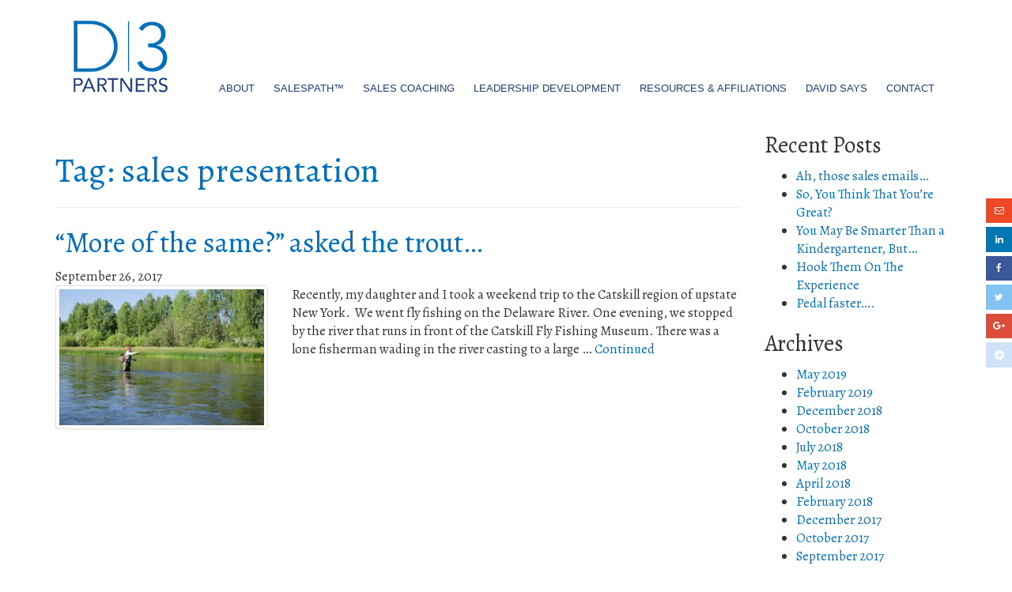

--- FILE ---
content_type: text/html; charset=UTF-8
request_url: https://d3partnersllc.com/tag/sales-presentation/
body_size: 8787
content:

<!doctype html>
<html lang="en-US">
  <head>
  <meta charset="utf-8">
  <meta http-equiv="x-ua-compatible" content="ie=edge">
  <meta name="viewport" content="width=device-width, initial-scale=1">
  <meta name="msvalidate.01" content="F944AFC99C0F99280791FF1F028DDBCD" />
  <link href='https://fonts.googleapis.com/css?family=Great+Vibes' rel='stylesheet' type='text/css'>
  <link href='https://fonts.googleapis.com/css?family=Alegreya:400,400italic,700,700italic' rel='stylesheet' type='text/css'>
<!-- Google Tag Manager -->
<script>(function(w,d,s,l,i){w[l]=w[l]||[];w[l].push({'gtm.start':new Date().getTime(),event:'gtm.js'});var f=d.getElementsByTagName(s)[0],j=d.createElement(s),dl=l!='dataLayer'?'&l='+l:'';j.async=true;j.src='https://www.googletagmanager.com/gtm.js?id='+i+dl;f.parentNode.insertBefore(j,f);})(window,document,'script','dataLayer','GTM-NLCJ3BL');</script>
<!-- End Google Tag Manager -->
  <meta name='robots' content='index, follow, max-image-preview:large, max-snippet:-1, max-video-preview:-1' />

	<!-- This site is optimized with the Yoast SEO plugin v19.13 - https://yoast.com/wordpress/plugins/seo/ -->
	<title>sales presentation Archives - D3 Partners LLC</title>
	<link rel="canonical" href="https://d3partnersllc.com/tag/sales-presentation/" />
	<meta property="og:locale" content="en_US" />
	<meta property="og:type" content="article" />
	<meta property="og:title" content="sales presentation Archives - D3 Partners LLC" />
	<meta property="og:url" content="https://d3partnersllc.com/tag/sales-presentation/" />
	<meta property="og:site_name" content="D3 Partners LLC" />
	<meta name="twitter:card" content="summary_large_image" />
	<script type="application/ld+json" class="yoast-schema-graph">{"@context":"https://schema.org","@graph":[{"@type":"CollectionPage","@id":"https://d3partnersllc.com/tag/sales-presentation/","url":"https://d3partnersllc.com/tag/sales-presentation/","name":"sales presentation Archives - D3 Partners LLC","isPartOf":{"@id":"https://d3partnersllc.com/#website"},"primaryImageOfPage":{"@id":"https://d3partnersllc.com/tag/sales-presentation/#primaryimage"},"image":{"@id":"https://d3partnersllc.com/tag/sales-presentation/#primaryimage"},"thumbnailUrl":"https://d3partnersllc.com/wp-content/uploads/2016/07/flyfish.jpg","breadcrumb":{"@id":"https://d3partnersllc.com/tag/sales-presentation/#breadcrumb"},"inLanguage":"en-US"},{"@type":"ImageObject","inLanguage":"en-US","@id":"https://d3partnersllc.com/tag/sales-presentation/#primaryimage","url":"https://d3partnersllc.com/wp-content/uploads/2016/07/flyfish.jpg","contentUrl":"https://d3partnersllc.com/wp-content/uploads/2016/07/flyfish.jpg","width":1000,"height":662,"caption":"Fly Fishing"},{"@type":"BreadcrumbList","@id":"https://d3partnersllc.com/tag/sales-presentation/#breadcrumb","itemListElement":[{"@type":"ListItem","position":1,"name":"Home","item":"https://d3partnersllc.com/"},{"@type":"ListItem","position":2,"name":"sales presentation"}]},{"@type":"WebSite","@id":"https://d3partnersllc.com/#website","url":"https://d3partnersllc.com/","name":"D3 Partners LLC","description":"Sales Coaching Business Coaching David Polansky","potentialAction":[{"@type":"SearchAction","target":{"@type":"EntryPoint","urlTemplate":"https://d3partnersllc.com/?s={search_term_string}"},"query-input":"required name=search_term_string"}],"inLanguage":"en-US"}]}</script>
	<!-- / Yoast SEO plugin. -->


<link rel="alternate" type="application/rss+xml" title="D3 Partners LLC &raquo; sales presentation Tag Feed" href="https://d3partnersllc.com/tag/sales-presentation/feed/" />
<script type="text/javascript">
window._wpemojiSettings = {"baseUrl":"https:\/\/s.w.org\/images\/core\/emoji\/14.0.0\/72x72\/","ext":".png","svgUrl":"https:\/\/s.w.org\/images\/core\/emoji\/14.0.0\/svg\/","svgExt":".svg","source":{"concatemoji":"https:\/\/d3partnersllc.com\/wp-includes\/js\/wp-emoji-release.min.js?ver=6.2.8"}};
/*! This file is auto-generated */
!function(e,a,t){var n,r,o,i=a.createElement("canvas"),p=i.getContext&&i.getContext("2d");function s(e,t){p.clearRect(0,0,i.width,i.height),p.fillText(e,0,0);e=i.toDataURL();return p.clearRect(0,0,i.width,i.height),p.fillText(t,0,0),e===i.toDataURL()}function c(e){var t=a.createElement("script");t.src=e,t.defer=t.type="text/javascript",a.getElementsByTagName("head")[0].appendChild(t)}for(o=Array("flag","emoji"),t.supports={everything:!0,everythingExceptFlag:!0},r=0;r<o.length;r++)t.supports[o[r]]=function(e){if(p&&p.fillText)switch(p.textBaseline="top",p.font="600 32px Arial",e){case"flag":return s("\ud83c\udff3\ufe0f\u200d\u26a7\ufe0f","\ud83c\udff3\ufe0f\u200b\u26a7\ufe0f")?!1:!s("\ud83c\uddfa\ud83c\uddf3","\ud83c\uddfa\u200b\ud83c\uddf3")&&!s("\ud83c\udff4\udb40\udc67\udb40\udc62\udb40\udc65\udb40\udc6e\udb40\udc67\udb40\udc7f","\ud83c\udff4\u200b\udb40\udc67\u200b\udb40\udc62\u200b\udb40\udc65\u200b\udb40\udc6e\u200b\udb40\udc67\u200b\udb40\udc7f");case"emoji":return!s("\ud83e\udef1\ud83c\udffb\u200d\ud83e\udef2\ud83c\udfff","\ud83e\udef1\ud83c\udffb\u200b\ud83e\udef2\ud83c\udfff")}return!1}(o[r]),t.supports.everything=t.supports.everything&&t.supports[o[r]],"flag"!==o[r]&&(t.supports.everythingExceptFlag=t.supports.everythingExceptFlag&&t.supports[o[r]]);t.supports.everythingExceptFlag=t.supports.everythingExceptFlag&&!t.supports.flag,t.DOMReady=!1,t.readyCallback=function(){t.DOMReady=!0},t.supports.everything||(n=function(){t.readyCallback()},a.addEventListener?(a.addEventListener("DOMContentLoaded",n,!1),e.addEventListener("load",n,!1)):(e.attachEvent("onload",n),a.attachEvent("onreadystatechange",function(){"complete"===a.readyState&&t.readyCallback()})),(e=t.source||{}).concatemoji?c(e.concatemoji):e.wpemoji&&e.twemoji&&(c(e.twemoji),c(e.wpemoji)))}(window,document,window._wpemojiSettings);
</script>
<style type="text/css">
img.wp-smiley,
img.emoji {
	display: inline !important;
	border: none !important;
	box-shadow: none !important;
	height: 1em !important;
	width: 1em !important;
	margin: 0 0.07em !important;
	vertical-align: -0.1em !important;
	background: none !important;
	padding: 0 !important;
}
</style>
	<link rel='stylesheet' id='wp-block-library-css' href='https://d3partnersllc.com/wp-includes/css/dist/block-library/style.min.css?ver=6.2.8' type='text/css' media='all' />
<link rel='stylesheet' id='classic-theme-styles-css' href='https://d3partnersllc.com/wp-includes/css/classic-themes.min.css?ver=6.2.8' type='text/css' media='all' />
<style id='global-styles-inline-css' type='text/css'>
body{--wp--preset--color--black: #000000;--wp--preset--color--cyan-bluish-gray: #abb8c3;--wp--preset--color--white: #ffffff;--wp--preset--color--pale-pink: #f78da7;--wp--preset--color--vivid-red: #cf2e2e;--wp--preset--color--luminous-vivid-orange: #ff6900;--wp--preset--color--luminous-vivid-amber: #fcb900;--wp--preset--color--light-green-cyan: #7bdcb5;--wp--preset--color--vivid-green-cyan: #00d084;--wp--preset--color--pale-cyan-blue: #8ed1fc;--wp--preset--color--vivid-cyan-blue: #0693e3;--wp--preset--color--vivid-purple: #9b51e0;--wp--preset--gradient--vivid-cyan-blue-to-vivid-purple: linear-gradient(135deg,rgba(6,147,227,1) 0%,rgb(155,81,224) 100%);--wp--preset--gradient--light-green-cyan-to-vivid-green-cyan: linear-gradient(135deg,rgb(122,220,180) 0%,rgb(0,208,130) 100%);--wp--preset--gradient--luminous-vivid-amber-to-luminous-vivid-orange: linear-gradient(135deg,rgba(252,185,0,1) 0%,rgba(255,105,0,1) 100%);--wp--preset--gradient--luminous-vivid-orange-to-vivid-red: linear-gradient(135deg,rgba(255,105,0,1) 0%,rgb(207,46,46) 100%);--wp--preset--gradient--very-light-gray-to-cyan-bluish-gray: linear-gradient(135deg,rgb(238,238,238) 0%,rgb(169,184,195) 100%);--wp--preset--gradient--cool-to-warm-spectrum: linear-gradient(135deg,rgb(74,234,220) 0%,rgb(151,120,209) 20%,rgb(207,42,186) 40%,rgb(238,44,130) 60%,rgb(251,105,98) 80%,rgb(254,248,76) 100%);--wp--preset--gradient--blush-light-purple: linear-gradient(135deg,rgb(255,206,236) 0%,rgb(152,150,240) 100%);--wp--preset--gradient--blush-bordeaux: linear-gradient(135deg,rgb(254,205,165) 0%,rgb(254,45,45) 50%,rgb(107,0,62) 100%);--wp--preset--gradient--luminous-dusk: linear-gradient(135deg,rgb(255,203,112) 0%,rgb(199,81,192) 50%,rgb(65,88,208) 100%);--wp--preset--gradient--pale-ocean: linear-gradient(135deg,rgb(255,245,203) 0%,rgb(182,227,212) 50%,rgb(51,167,181) 100%);--wp--preset--gradient--electric-grass: linear-gradient(135deg,rgb(202,248,128) 0%,rgb(113,206,126) 100%);--wp--preset--gradient--midnight: linear-gradient(135deg,rgb(2,3,129) 0%,rgb(40,116,252) 100%);--wp--preset--duotone--dark-grayscale: url('#wp-duotone-dark-grayscale');--wp--preset--duotone--grayscale: url('#wp-duotone-grayscale');--wp--preset--duotone--purple-yellow: url('#wp-duotone-purple-yellow');--wp--preset--duotone--blue-red: url('#wp-duotone-blue-red');--wp--preset--duotone--midnight: url('#wp-duotone-midnight');--wp--preset--duotone--magenta-yellow: url('#wp-duotone-magenta-yellow');--wp--preset--duotone--purple-green: url('#wp-duotone-purple-green');--wp--preset--duotone--blue-orange: url('#wp-duotone-blue-orange');--wp--preset--font-size--small: 13px;--wp--preset--font-size--medium: 20px;--wp--preset--font-size--large: 36px;--wp--preset--font-size--x-large: 42px;--wp--preset--spacing--20: 0.44rem;--wp--preset--spacing--30: 0.67rem;--wp--preset--spacing--40: 1rem;--wp--preset--spacing--50: 1.5rem;--wp--preset--spacing--60: 2.25rem;--wp--preset--spacing--70: 3.38rem;--wp--preset--spacing--80: 5.06rem;--wp--preset--shadow--natural: 6px 6px 9px rgba(0, 0, 0, 0.2);--wp--preset--shadow--deep: 12px 12px 50px rgba(0, 0, 0, 0.4);--wp--preset--shadow--sharp: 6px 6px 0px rgba(0, 0, 0, 0.2);--wp--preset--shadow--outlined: 6px 6px 0px -3px rgba(255, 255, 255, 1), 6px 6px rgba(0, 0, 0, 1);--wp--preset--shadow--crisp: 6px 6px 0px rgba(0, 0, 0, 1);}:where(.is-layout-flex){gap: 0.5em;}body .is-layout-flow > .alignleft{float: left;margin-inline-start: 0;margin-inline-end: 2em;}body .is-layout-flow > .alignright{float: right;margin-inline-start: 2em;margin-inline-end: 0;}body .is-layout-flow > .aligncenter{margin-left: auto !important;margin-right: auto !important;}body .is-layout-constrained > .alignleft{float: left;margin-inline-start: 0;margin-inline-end: 2em;}body .is-layout-constrained > .alignright{float: right;margin-inline-start: 2em;margin-inline-end: 0;}body .is-layout-constrained > .aligncenter{margin-left: auto !important;margin-right: auto !important;}body .is-layout-constrained > :where(:not(.alignleft):not(.alignright):not(.alignfull)){max-width: var(--wp--style--global--content-size);margin-left: auto !important;margin-right: auto !important;}body .is-layout-constrained > .alignwide{max-width: var(--wp--style--global--wide-size);}body .is-layout-flex{display: flex;}body .is-layout-flex{flex-wrap: wrap;align-items: center;}body .is-layout-flex > *{margin: 0;}:where(.wp-block-columns.is-layout-flex){gap: 2em;}.has-black-color{color: var(--wp--preset--color--black) !important;}.has-cyan-bluish-gray-color{color: var(--wp--preset--color--cyan-bluish-gray) !important;}.has-white-color{color: var(--wp--preset--color--white) !important;}.has-pale-pink-color{color: var(--wp--preset--color--pale-pink) !important;}.has-vivid-red-color{color: var(--wp--preset--color--vivid-red) !important;}.has-luminous-vivid-orange-color{color: var(--wp--preset--color--luminous-vivid-orange) !important;}.has-luminous-vivid-amber-color{color: var(--wp--preset--color--luminous-vivid-amber) !important;}.has-light-green-cyan-color{color: var(--wp--preset--color--light-green-cyan) !important;}.has-vivid-green-cyan-color{color: var(--wp--preset--color--vivid-green-cyan) !important;}.has-pale-cyan-blue-color{color: var(--wp--preset--color--pale-cyan-blue) !important;}.has-vivid-cyan-blue-color{color: var(--wp--preset--color--vivid-cyan-blue) !important;}.has-vivid-purple-color{color: var(--wp--preset--color--vivid-purple) !important;}.has-black-background-color{background-color: var(--wp--preset--color--black) !important;}.has-cyan-bluish-gray-background-color{background-color: var(--wp--preset--color--cyan-bluish-gray) !important;}.has-white-background-color{background-color: var(--wp--preset--color--white) !important;}.has-pale-pink-background-color{background-color: var(--wp--preset--color--pale-pink) !important;}.has-vivid-red-background-color{background-color: var(--wp--preset--color--vivid-red) !important;}.has-luminous-vivid-orange-background-color{background-color: var(--wp--preset--color--luminous-vivid-orange) !important;}.has-luminous-vivid-amber-background-color{background-color: var(--wp--preset--color--luminous-vivid-amber) !important;}.has-light-green-cyan-background-color{background-color: var(--wp--preset--color--light-green-cyan) !important;}.has-vivid-green-cyan-background-color{background-color: var(--wp--preset--color--vivid-green-cyan) !important;}.has-pale-cyan-blue-background-color{background-color: var(--wp--preset--color--pale-cyan-blue) !important;}.has-vivid-cyan-blue-background-color{background-color: var(--wp--preset--color--vivid-cyan-blue) !important;}.has-vivid-purple-background-color{background-color: var(--wp--preset--color--vivid-purple) !important;}.has-black-border-color{border-color: var(--wp--preset--color--black) !important;}.has-cyan-bluish-gray-border-color{border-color: var(--wp--preset--color--cyan-bluish-gray) !important;}.has-white-border-color{border-color: var(--wp--preset--color--white) !important;}.has-pale-pink-border-color{border-color: var(--wp--preset--color--pale-pink) !important;}.has-vivid-red-border-color{border-color: var(--wp--preset--color--vivid-red) !important;}.has-luminous-vivid-orange-border-color{border-color: var(--wp--preset--color--luminous-vivid-orange) !important;}.has-luminous-vivid-amber-border-color{border-color: var(--wp--preset--color--luminous-vivid-amber) !important;}.has-light-green-cyan-border-color{border-color: var(--wp--preset--color--light-green-cyan) !important;}.has-vivid-green-cyan-border-color{border-color: var(--wp--preset--color--vivid-green-cyan) !important;}.has-pale-cyan-blue-border-color{border-color: var(--wp--preset--color--pale-cyan-blue) !important;}.has-vivid-cyan-blue-border-color{border-color: var(--wp--preset--color--vivid-cyan-blue) !important;}.has-vivid-purple-border-color{border-color: var(--wp--preset--color--vivid-purple) !important;}.has-vivid-cyan-blue-to-vivid-purple-gradient-background{background: var(--wp--preset--gradient--vivid-cyan-blue-to-vivid-purple) !important;}.has-light-green-cyan-to-vivid-green-cyan-gradient-background{background: var(--wp--preset--gradient--light-green-cyan-to-vivid-green-cyan) !important;}.has-luminous-vivid-amber-to-luminous-vivid-orange-gradient-background{background: var(--wp--preset--gradient--luminous-vivid-amber-to-luminous-vivid-orange) !important;}.has-luminous-vivid-orange-to-vivid-red-gradient-background{background: var(--wp--preset--gradient--luminous-vivid-orange-to-vivid-red) !important;}.has-very-light-gray-to-cyan-bluish-gray-gradient-background{background: var(--wp--preset--gradient--very-light-gray-to-cyan-bluish-gray) !important;}.has-cool-to-warm-spectrum-gradient-background{background: var(--wp--preset--gradient--cool-to-warm-spectrum) !important;}.has-blush-light-purple-gradient-background{background: var(--wp--preset--gradient--blush-light-purple) !important;}.has-blush-bordeaux-gradient-background{background: var(--wp--preset--gradient--blush-bordeaux) !important;}.has-luminous-dusk-gradient-background{background: var(--wp--preset--gradient--luminous-dusk) !important;}.has-pale-ocean-gradient-background{background: var(--wp--preset--gradient--pale-ocean) !important;}.has-electric-grass-gradient-background{background: var(--wp--preset--gradient--electric-grass) !important;}.has-midnight-gradient-background{background: var(--wp--preset--gradient--midnight) !important;}.has-small-font-size{font-size: var(--wp--preset--font-size--small) !important;}.has-medium-font-size{font-size: var(--wp--preset--font-size--medium) !important;}.has-large-font-size{font-size: var(--wp--preset--font-size--large) !important;}.has-x-large-font-size{font-size: var(--wp--preset--font-size--x-large) !important;}
.wp-block-navigation a:where(:not(.wp-element-button)){color: inherit;}
:where(.wp-block-columns.is-layout-flex){gap: 2em;}
.wp-block-pullquote{font-size: 1.5em;line-height: 1.6;}
</style>
<link rel='stylesheet' id='sage/css-css' href='https://d3partnersllc.com/wp-content/themes/d3partners_v2/dist/styles/main-0a82010417.css' type='text/css' media='all' />
<script type='text/javascript' id='ssbs-nonce-js-after'>
var sss_nonce_frontend = "96ca5bbd07"
</script>
<script type='text/javascript' id='jquery-core-js-extra'>
/* <![CDATA[ */
var theme_data = {"themeLogo":""};
/* ]]> */
</script>
<script type='text/javascript' src='https://d3partnersllc.com/wp-includes/js/jquery/jquery.min.js?ver=3.6.4' id='jquery-core-js'></script>
<script type='text/javascript' src='https://d3partnersllc.com/wp-includes/js/jquery/jquery-migrate.min.js?ver=3.4.0' id='jquery-migrate-js'></script>
<link rel="https://api.w.org/" href="https://d3partnersllc.com/wp-json/" /><link rel="alternate" type="application/json" href="https://d3partnersllc.com/wp-json/wp/v2/tags/51" /><link rel="EditURI" type="application/rsd+xml" title="RSD" href="https://d3partnersllc.com/xmlrpc.php?rsd" />
<link rel="wlwmanifest" type="application/wlwmanifest+xml" href="https://d3partnersllc.com/wp-includes/wlwmanifest.xml" />
<meta name="generator" content="WordPress 6.2.8" />
  <link rel="apple-touch-icon" sizes="57x57" href="/apple-touch-icon-57x57.png">
  <link rel="apple-touch-icon" sizes="60x60" href="/apple-touch-icon-60x60.png">
  <link rel="apple-touch-icon" sizes="72x72" href="/apple-touch-icon-72x72.png">
  <link rel="apple-touch-icon" sizes="76x76" href="/apple-touch-icon-76x76.png">
  <link rel="apple-touch-icon" sizes="114x114" href="/apple-touch-icon-114x114.png">
  <link rel="apple-touch-icon" sizes="120x120" href="/apple-touch-icon-120x120.png">
  <link rel="apple-touch-icon" sizes="144x144" href="/apple-touch-icon-144x144.png">
  <link rel="apple-touch-icon" sizes="152x152" href="/apple-touch-icon-152x152.png">
  <link rel="apple-touch-icon" sizes="180x180" href="/apple-touch-icon-180x180.png">
  <link rel="icon" type="image/png" href="/favicon-32x32.png" sizes="32x32">
  <link rel="icon" type="image/png" href="/favicon-194x194.png" sizes="194x194">
  <link rel="icon" type="image/png" href="/favicon-96x96.png" sizes="96x96">
  <link rel="icon" type="image/png" href="/android-chrome-192x192.png" sizes="192x192">
  <link rel="icon" type="image/png" href="/favicon-16x16.png" sizes="16x16">
  <link rel="manifest" href="/manifest.json">
  <link rel="mask-icon" href="/safari-pinned-tab.svg" color="#5bbad5">
  <meta name="msapplication-TileColor" content="#2d89ef">
  <meta name="msapplication-TileImage" content="/mstile-144x144.png">
  <meta name="theme-color" content="#ffffff">
    <!-- Google Analytics -->
  <script>
    (function(i,s,o,g,r,a,m){i['GoogleAnalyticsObject']=r;i[r]=i[r]||function(){
    (i[r].q=i[r].q||[]).push(arguments)},i[r].l=1*new Date();a=s.createElement(o),
    m=s.getElementsByTagName(o)[0];a.async=1;a.src=g;m.parentNode.insertBefore(a,m)
    })(window,document,'script','//www.google-analytics.com/analytics.js','ga');

    ga('create', 'UA-72383047-1', 'auto');
    ga('send', 'pageview');

  </script>
  <!-- End Google Analytics -->
</head>
  <body class="archive tag tag-sales-presentation tag-51 sidebar-primary">
	  <!-- Google Tag Manager (noscript) --><noscript><iframe src="https://www.googletagmanager.com/ns.html?id=GTM-NLCJ3BL"height="0" width="0" style="display:none;visibility:hidden"></iframe></noscript>
<!-- End Google Tag Manager (noscript) -->
    <!--[if IE]>
      <div class="alert alert-warning">
        You are using an <strong>outdated</strong> browser. Please <a href="http://browsehappy.com/">upgrade your browser</a> to improve your experience.      </div>
    <![endif]-->
    
<header class="banner navbar navbar-default navbar-static-top" role="banner">
  <div class="container">

    <div class="row">

      <div class="col-xs-12 col-md-2">

        <div class="navbar-header">
          <button type="button" class="navbar-toggle collapsed" data-toggle="collapse" data-target=".navbar-collapse">
            <span class="sr-only">Toggle navigation</span>
            <span class="icon-bar"></span>
            <span class="icon-bar"></span>
            <span class="icon-bar"></span>
          </button>

          <!-- <a class="navbar-brand" href="<? // = esc_url(home_url('/')); ?>"></a> -->
          <!-- <a href="#" class="pull-left"><img src="/assets/images/logo.png"></a>
          </div> -->
          <a href="https://d3partnersllc.com" class="pull-left">
                    <img 
          src="https://d3partnersllc.com/wp-content/themes/d3partners_v2/assets/images/d3-logo-208x180.png"
          srcset="https://d3partnersllc.com/wp-content/themes/d3partners_v2/assets/images/d3-logo-208x460-x2.png 2x" alt="D3 Partners LLC" class="header-logo"></a>
        </div><!-- end navbar header -->
      
      </div><!-- end col1 -->

      <div class="col-xs-12 col-md-10">

        <nav class="collapse navbar-collapse" role="navigation">
          <div class="menu-mainmenu-container"><ul id="menu-mainmenu" class="nav navbar-nav"><li id="menu-item-29" class="menu-item menu-item-type-post_type menu-item-object-page menu-item-29"><a title="About" href="https://d3partnersllc.com/about-d3-partners/">About</a></li>
<li id="menu-item-585" class="menu-item menu-item-type-post_type menu-item-object-page menu-item-585"><a title="SalesPath™" href="https://d3partnersllc.com/salespath-teaches-sales-managers-to-become-sales-leaders/">SalesPath™</a></li>
<li id="menu-item-27" class="menu-item menu-item-type-post_type menu-item-object-page menu-item-27"><a title="Sales Coaching" href="https://d3partnersllc.com/d3-difference-sales-coaching/">Sales Coaching</a></li>
<li id="menu-item-555" class="menu-item menu-item-type-post_type menu-item-object-page menu-item-555"><a title="Leadership Development" href="https://d3partnersllc.com/leadership-development/">Leadership Development</a></li>
<li id="menu-item-19" class="menu-item menu-item-type-post_type menu-item-object-page menu-item-19"><a title="Resources &#038; Affiliations" href="https://d3partnersllc.com/friends-and-sites-we-like/">Resources &#038; Affiliations</a></li>
<li id="menu-item-18" class="menu-item menu-item-type-post_type menu-item-object-page current_page_parent menu-item-18"><a title="David says" href="https://d3partnersllc.com/david-says/">David says</a></li>
<li id="menu-item-17" class="menu-item menu-item-type-post_type menu-item-object-page menu-item-17"><a title="Contact" href="https://d3partnersllc.com/contact/">Contact</a></li>
</ul></div>        </nav>
      
      </div><!-- end col2 -->

    </div><!-- end row -->

  </div>
</header>
    <div class="wrap container" role="document">
      <div class="content row">
        <main class="main">
          
<div class="page-header">
  <h1>Tag: <span>sales presentation</span></h1>
</div>


  <!-- Content -->
<article class="post-417 post type-post status-publish format-standard has-post-thumbnail hentry category-uncategorized tag-be-different-stand-out tag-catskill-fly-fishing tag-make-a-connection tag-presentation tag-sales-pitch tag-sales-presentation">
  <header>
    <h2 class="entry-title"><a href="https://d3partnersllc.com/uncategorized/more-of-the-same-asked-the-trout/">“More of the same?” asked the trout…</a></h2>
    <time class="updated" datetime="2017-09-26T13:05:45+00:00">September 26, 2017</time>
  </header>
    <div class="row">
  <div class="col-xs-12 col-sm-12 col-md-4">
	<img width="300" height="199" src="https://d3partnersllc.com/wp-content/uploads/2016/07/flyfish-300x199.jpg" class="img-thumbnail wp-post-image" alt="Fly Fishing" decoding="async" srcset="https://d3partnersllc.com/wp-content/uploads/2016/07/flyfish-300x199.jpg 300w, https://d3partnersllc.com/wp-content/uploads/2016/07/flyfish-768x508.jpg 768w, https://d3partnersllc.com/wp-content/uploads/2016/07/flyfish.jpg 1000w" sizes="(max-width: 300px) 100vw, 300px" />  	  </div>
  	  <div class="col-xs-12 col-sm-12 col-md-8">
  	  	<div class="entry-summary">
  	  	  <p>Recently, my daughter and I took a weekend trip to the Catskill region of upstate New York.  We went fly fishing on the Delaware River. One evening, we stopped by the river that runs in front of the Catskill Fly Fishing Museum. There was a lone fisherman wading in the river casting to a large &hellip; <a href="https://d3partnersllc.com/uncategorized/more-of-the-same-asked-the-trout/">Continued</a></p>
  	  	</div>
  	  </div>
  	</div>
  </article>
<!-- Content -->
        </main><!-- /.main -->
                  <aside class="sidebar">
            
		<section class="widget recent-posts-2 widget_recent_entries">
		<h3>Recent Posts</h3>
		<ul>
											<li>
					<a href="https://d3partnersllc.com/sales-process/ah-those-sales-emails/">Ah, those sales emails…</a>
									</li>
											<li>
					<a href="https://d3partnersllc.com/business-coaching/so-you-think-that-youre-great/">So, You Think That You’re Great?</a>
									</li>
											<li>
					<a href="https://d3partnersllc.com/positive-attitude-in-the-workplace/513/">You May Be Smarter Than a Kindergartener, But…</a>
									</li>
											<li>
					<a href="https://d3partnersllc.com/buying-experience/hook-them-on-the-buying-experience/">Hook Them On The Experience</a>
									</li>
											<li>
					<a href="https://d3partnersllc.com/uncategorized/pedal-faster/">Pedal faster….</a>
									</li>
					</ul>

		</section><section class="widget archives-2 widget_archive"><h3>Archives</h3>
			<ul>
					<li><a href='https://d3partnersllc.com/2019/05/'>May 2019</a></li>
	<li><a href='https://d3partnersllc.com/2019/02/'>February 2019</a></li>
	<li><a href='https://d3partnersllc.com/2018/12/'>December 2018</a></li>
	<li><a href='https://d3partnersllc.com/2018/10/'>October 2018</a></li>
	<li><a href='https://d3partnersllc.com/2018/07/'>July 2018</a></li>
	<li><a href='https://d3partnersllc.com/2018/05/'>May 2018</a></li>
	<li><a href='https://d3partnersllc.com/2018/04/'>April 2018</a></li>
	<li><a href='https://d3partnersllc.com/2018/02/'>February 2018</a></li>
	<li><a href='https://d3partnersllc.com/2017/12/'>December 2017</a></li>
	<li><a href='https://d3partnersllc.com/2017/10/'>October 2017</a></li>
	<li><a href='https://d3partnersllc.com/2017/09/'>September 2017</a></li>
	<li><a href='https://d3partnersllc.com/2017/08/'>August 2017</a></li>
	<li><a href='https://d3partnersllc.com/2017/07/'>July 2017</a></li>
	<li><a href='https://d3partnersllc.com/2017/06/'>June 2017</a></li>
	<li><a href='https://d3partnersllc.com/2017/05/'>May 2017</a></li>
	<li><a href='https://d3partnersllc.com/2017/04/'>April 2017</a></li>
	<li><a href='https://d3partnersllc.com/2017/03/'>March 2017</a></li>
	<li><a href='https://d3partnersllc.com/2017/02/'>February 2017</a></li>
	<li><a href='https://d3partnersllc.com/2017/01/'>January 2017</a></li>
	<li><a href='https://d3partnersllc.com/2016/07/'>July 2016</a></li>
	<li><a href='https://d3partnersllc.com/2016/04/'>April 2016</a></li>
	<li><a href='https://d3partnersllc.com/2016/02/'>February 2016</a></li>
			</ul>

			</section><section class="widget categories-2 widget_categories"><h3>Categories</h3>
			<ul>
					<li class="cat-item cat-item-63"><a href="https://d3partnersllc.com/category/business-coaching/">business coaching</a>
</li>
	<li class="cat-item cat-item-88"><a href="https://d3partnersllc.com/category/buying-experience/">Buying Experience</a>
</li>
	<li class="cat-item cat-item-62"><a href="https://d3partnersllc.com/category/lasting-impressions/">lasting impressions</a>
</li>
	<li class="cat-item cat-item-97"><a href="https://d3partnersllc.com/category/positive-attitude-in-the-workplace/">positive attitude in the workplace</a>
</li>
	<li class="cat-item cat-item-80"><a href="https://d3partnersllc.com/category/productivity-in-the-work-place/">Productivity in the Work Place</a>
</li>
	<li class="cat-item cat-item-61"><a href="https://d3partnersllc.com/category/sales-performance/">sales performance</a>
</li>
	<li class="cat-item cat-item-102"><a href="https://d3partnersllc.com/category/sales-process/">sales process</a>
</li>
	<li class="cat-item cat-item-1"><a href="https://d3partnersllc.com/category/uncategorized/">Uncategorized</a>
</li>
			</ul>

			</section>          </aside><!-- /.sidebar -->
              </div><!-- /.content -->
    </div><!-- /.wrap -->
    <footer class="content-info">
  <div class="container">
    <section class="widget text-2 widget_text">			<div class="textwidget"><div class="row">

	<div class="col-xs-12 col-md-6">
		<a href="" class="pull-left">
			<img src="https://d3partnersllc.com/wp-content/themes/d3partners/assets/images/d3-logo-footer-104x90.png" srcset="https://d3partnersllc.com/wp-content/themes/d3partners/assets/images/d3-logo-footer-208x180-x2.png 2x" alt="D3 Partners LLC">
		</a>
		<div class="row">

				<div class="col-xs-6">
					<div class="footer-links">
						<a href="tel:+1-908-367-3938"> 908.367.3938</a><br />
					<a href="/contact"><i class="fa fa-envelope"></i></a>
					<a href="https://www.linkedin.com/in/davidjpolansky" target="_blank" rel="noopener"><i class="fa fa-linkedin"></i></a>
					</div>
				</div><!-- end col-xs-12 -->
				

		</div><!-- end nested row -->

	</div><!-- col-xs-12 -->

</div><!-- end container row --></div>
		</section><section class="widget block-7 widget_block widget_text">
<p>____________________________________________________________________________________________________________________________</p>
</section><section class="widget block-8 widget_block widget_text">
<p></p>
</section><section class="widget block-3 widget_block widget_text">
<p class="has-text-align-left">Located in Bernardsville, NJ, Business and Sales coaching, Large and Small Businesses, all over the United States, Europe, and the World.  </p>
</section><section class="widget block-4 widget_block widget_text">
<p class="has-text-align-left">Business Coaching and Sales Coaching, in-person or virtually.</p>
</section><section class="widget block-5 widget_block widget_text">
<p></p>
</section><section class="widget block-6 widget_block widget_text">
<p>____________________________________________________________________________________________________________________________</p>
</section><section class="widget block-9 widget_block widget_text">
<p><a href="https://d3partnersllc.com/privacy-policy/" data-type="page" data-id="696">Privacy Policy</a></p>
</section>    <p class="small">Copyright &copy;2026 D3 Partners LLC <br />Designed &amp; Maintained by <a href="http://rjrsolutions.com" target="_blank">RJR Solutions, Inc.</a> All Rights Reserved.</p>
  </div>
</footer>
<div data-animation="no-animation" data-icons-animation="no-animation" data-overlay="" data-change-size="" data-button-size="0.7" style="font-size:0.7em!important" class="supsystic-social-sharing supsystic-social-sharing-package-flat supsystic-social-sharing-spacing supsystic-social-sharing-fixed supsystic-social-sharing-right" data-text=""><a data-networks="[]" class="social-sharing-button sharer-flat sharer-flat-2 counter-standard without-counter mail" target="_blank" title="Mail" href="#" data-main-href="#" data-nid="16" data-name="" data-pid="1" data-post-id="417" data-url="https://d3partnersllc.com/wp-admin/admin-ajax.php" rel="nofollow" data-mailto=""><i class="fa-ssbs fa-ssbs-fw fa-ssbs-envelope-o"></i><div class="counter-wrap standard"><span class="counter">0</span></div></a><a data-networks="[]" class="social-sharing-button sharer-flat sharer-flat-2 counter-standard without-counter linkedin" target="_blank" title="Linkedin" href="https://www.linkedin.com/shareArticle?mini=true&amp;title=Uncategorized&amp;url=https%3A%2F%2Fd3partnersllc.com%2Ftag%2Fsales-presentation" data-main-href="https://www.linkedin.com/shareArticle?mini=true&amp;title={title}&amp;url={url}" data-nid="13" data-name="" data-pid="1" data-post-id="417" data-url="https://d3partnersllc.com/wp-admin/admin-ajax.php" rel="nofollow" data-mailto=""><i class="fa-ssbs fa-ssbs-fw fa-ssbs-linkedin"></i><div class="counter-wrap standard"><span class="counter">0</span></div></a><a data-networks="[]" class="social-sharing-button sharer-flat sharer-flat-2 counter-standard without-counter facebook" target="_blank" title="Facebook" href="http://www.facebook.com/sharer.php?u=https%3A%2F%2Fd3partnersllc.com%2Ftag%2Fsales-presentation" data-main-href="http://www.facebook.com/sharer.php?u={url}" data-nid="1" data-name="" data-pid="1" data-post-id="417" data-url="https://d3partnersllc.com/wp-admin/admin-ajax.php" rel="nofollow" data-mailto=""><i class="fa-ssbs fa-ssbs-fw fa-ssbs-facebook"></i><div class="counter-wrap standard"><span class="counter">0</span></div></a><a data-networks="[]" class="social-sharing-button sharer-flat sharer-flat-2 counter-standard without-counter twitter" target="_blank" title="Twitter" href="https://twitter.com/share?url=https%3A%2F%2Fd3partnersllc.com%2Ftag%2Fsales-presentation&amp;text=Uncategorized" data-main-href="https://twitter.com/share?url={url}&amp;text={title}" data-nid="2" data-name="" data-pid="1" data-post-id="417" data-url="https://d3partnersllc.com/wp-admin/admin-ajax.php" rel="nofollow" data-mailto=""><i class="fa-ssbs fa-ssbs-fw fa-ssbs-twitter"></i><div class="counter-wrap standard"><span class="counter">0</span></div></a><a data-networks="[]" class="social-sharing-button sharer-flat sharer-flat-2 counter-standard without-counter googleplus" target="_blank" title="Google+" href="https://plus.google.com/share?url=https%3A%2F%2Fd3partnersllc.com%2Ftag%2Fsales-presentation" data-main-href="https://plus.google.com/share?url={url}" data-nid="3" data-name="" data-pid="1" data-post-id="417" data-url="https://d3partnersllc.com/wp-admin/admin-ajax.php" rel="nofollow" data-mailto=""><i class="fa-ssbs fa-ssbs-fw fa-ssbs-google-plus"></i><div class="counter-wrap standard"><span class="counter">0</span></div></a><a data-networks="[]" class="social-sharing-button sharer-flat sharer-flat-2 counter-standard without-counter reddit" target="_blank" title="Reddit" href="http://reddit.com/submit?url=https%3A%2F%2Fd3partnersllc.com%2Ftag%2Fsales-presentation&amp;title=Uncategorized" data-main-href="http://reddit.com/submit?url={url}&amp;title={title}" data-nid="6" data-name="" data-pid="1" data-post-id="417" data-url="https://d3partnersllc.com/wp-admin/admin-ajax.php" rel="nofollow" data-mailto=""><i class="fa-ssbs fa-ssbs-fw fa-ssbs-reddit"></i><div class="counter-wrap standard"><span class="counter">0</span></div></a></div><link rel='stylesheet' id='ssbs-fa-css' href='https://d3partnersllc.com/wp-content/plugins/social-share-buttons-by-supsystic/src/SocialSharing/Projects/assets/css/fa-ssbs.css' type='text/css' media='all' />
<link rel='stylesheet' id='sss-base-css' href='https://d3partnersllc.com/wp-content/plugins/social-share-buttons-by-supsystic/src/SocialSharing/Projects/assets/css/base.css' type='text/css' media='all' />
<link rel='stylesheet' id='sss-animate-css' href='https://d3partnersllc.com/wp-content/plugins/social-share-buttons-by-supsystic/src/SocialSharing/Projects/assets/css/animate.min.css' type='text/css' media='all' />
<link rel='stylesheet' id='sss-tooltipster-main-css' href='https://d3partnersllc.com/wp-content/plugins/social-share-buttons-by-supsystic/src/SocialSharing/Projects/assets/css/tooltipster.css' type='text/css' media='all' />
<link rel='stylesheet' id='sss-brand-icons-css' href='https://d3partnersllc.com/wp-content/plugins/social-share-buttons-by-supsystic/src/SocialSharing/Projects/assets/css/buttons/brand-icons.css' type='text/css' media='all' />
<link rel='stylesheet' id='sss-tooltipster-shadow-css' href='https://d3partnersllc.com/wp-content/plugins/social-share-buttons-by-supsystic/src/SocialSharing/Projects/assets/css/tooltipster-shadow.css' type='text/css' media='all' />
<script type='text/javascript' src='https://d3partnersllc.com/wp-content/themes/d3partners_v2/dist/scripts/main-c0b4d7af65.js' id='sage/js-js'></script>
<script type='text/javascript' src='https://d3partnersllc.com/wp-content/themes/d3partners_v2/dist/scripts/hunt-08dc985539.js' id='hunt-js'></script>
<script type='text/javascript' src='https://d3partnersllc.com/wp-content/themes/d3partners_v2/dist/scripts/scrollfire-9895ac81ab.js' id='scrollfire-js'></script>
<script type='text/javascript' src='https://d3partnersllc.com/wp-content/plugins/social-share-buttons-by-supsystic/src/SocialSharing/Projects/assets/js/frontend.js' id='sss-frontend-js'></script>
<script type='text/javascript' src='https://d3partnersllc.com/wp-content/plugins/social-share-buttons-by-supsystic/src/SocialSharing/Projects/assets/js/jquery.tooltipster.min.js' id='sss-tooltipster-scripts-js'></script>
<script type='text/javascript' src='https://d3partnersllc.com/wp-content/plugins/social-share-buttons-by-supsystic/src/SocialSharing/Projects/assets/js/jquery.bpopup.min.js' id='sss-bpopup-js'></script>
<script type='text/javascript' src='https://d3partnersllc.com/wp-content/plugins/social-share-buttons-by-supsystic/src/SocialSharing/Shares/assets/js/share.js?ver=2.2.9' id='social-sharing-share-js'></script>
    <a href="javascript:" id="return-to-top"><i class="fa fa-arrow-circle-o-up" aria-hidden="true"></i></a>
  </body>
</html>


--- FILE ---
content_type: application/javascript
request_url: https://d3partnersllc.com/wp-content/themes/d3partners_v2/dist/scripts/hunt-08dc985539.js
body_size: 647
content:
!function(e,t){"use strict";"function"==typeof define&&define.amd?define(function(){return t(e)}):"object"==typeof exports?module.exports=t:e.hunt=t(e)}(this,function(){"use strict";var e=[],t=window.innerHeight,o=window.scrollY||window.pageYOffset,n=t+o,i=function(e,t){this.element=e,this.visible=!1,this.updateMetrics();for(var o in t)t.hasOwnProperty(o)&&(this[o]=t[o])};i.prototype.updateMetrics=function(){this.height=this.element.clientHeight,this.top=this.element.offsetTop},i.prototype.offset=0,i.prototype.persist=!1,i.prototype["in"]=function(){},i.prototype.out=function(){};var s=function(t,o){if(t instanceof Node==!1&&"number"!=typeof t.length||"object"!=typeof o)throw new TypeError("You must pass an element or a collection of them and an options object");t instanceof Node==!0&&(t=[t]);for(var n=0,s=t.length;n<s;n++)e.push(new i(t[n],o));r(),n=s=null},f=function(){t=window.innerHeight,o=window.scrollY||window.pageYOffset;for(var n=0,i=e.length;n<i;n++)e[n].updateMetrics();n=i=null},r=function(){var i,s=e.length;if(s>0)for(o=window.scrollY||window.pageYOffset,n=t+o;s;)--s,i=e[s],!i.visible&&n>i.top-i.offset&&n<i.top+i.height+t+i.offset&&(i["in"].apply(i.element),i.visible=!0),i.visible&&(n<i.top-i.offset||n>=i.top+i.height+t+i.offset)&&(i.out.apply(i.element),i.visible=!1,i.persist||e.splice(s,1));i=s=null};return window.addEventListener("resize",f),window.addEventListener("scroll",r),s});

--- FILE ---
content_type: text/plain
request_url: https://www.google-analytics.com/j/collect?v=1&_v=j102&a=2085282805&t=pageview&_s=1&dl=https%3A%2F%2Fd3partnersllc.com%2Ftag%2Fsales-presentation%2F&ul=en-us%40posix&dt=sales%20presentation%20Archives%20-%20D3%20Partners%20LLC&sr=1280x720&vp=1280x720&_u=IEBAAEABAAAAACAAI~&jid=1028065385&gjid=1357500707&cid=2067587959.1769342155&tid=UA-72383047-1&_gid=2108842729.1769342155&_r=1&_slc=1&z=1214337884
body_size: -451
content:
2,cG-S7X28Z7024

--- FILE ---
content_type: application/javascript
request_url: https://d3partnersllc.com/wp-content/themes/d3partners_v2/dist/scripts/scrollfire-9895ac81ab.js
body_size: 1555
content:
!function(o,n,t,_){function e(n,t){this.element=n,this.options=o.extend(!0,{},s,t),this._defaults=s,this._name=i,this.init()}var i="scrollfire",l=null,s={onTopIn:function(){},onTopOut:function(){},onBottomIn:function(){},onBottomOut:function(){},onTopHidden:function(){},onBottomVisible:function(){},onBottomHidden:function(){},onTopVisible:function(){},onScroll:function(){},onScrollDown:function(){},onScrollUp:function(){},onScrollAlways:function(){},onScrollDownAlways:function(){},onScrollUpAlways:function(){},offset:0,topOffset:0,bottomOffset:0,parallax:{active:!1,parent:null,bound:!1,speed:10,easing:"linear",invert:!1,scalar:1}},a={registry:{},guid:0,last_scroll_pos:0,scroll_handler:null};e.prototype.init=function(){var t=this,_={_element:t.element,_guid:a.guid,_on_top_in:t.options.onTopIn,_on_top_in_once:!0,_on_top_out:t.options.onTopOut,_on_top_out_once:!0,_on_bottom_in:t.options.onBottomIn,_on_bottom_in_once:!0,_on_bottom_out:t.options.onBottomOut,_on_bottom_out_once:!0,_on_top_hidden:t.options.onTopHidden,_on_top_hidden_once:!0,_on_bottom_visible:t.options.onBottomVisible,_on_bottom_visible_once:!0,_on_bottom_hidden:t.options.onBottomHidden,_on_bottom_hidden_once:!0,_on_top_visible:t.options.onTopVisible,_on_top_visible_once:!0,_on_scroll:t.options.onScroll,_on_scroll_down:t.options.onScrollDown,_on_scroll_up:t.options.onScrollUp,_on_scroll_always:t.options.onScrollAlways,_on_scroll_down_always:t.options.onScrollDownAlways,_on_scroll_up_always:t.options.onScrollUpAlways,_offset:t.options.offset,_top_offset:t.options.topOffset,_bottom_offset:t.options.bottomOffset,_parallax:t.options.parallax},e=function(t){var _=o(n).scrollTop(),e=_>a.last_scroll_pos?"down":"up",i=Math.abs(a.last_scroll_pos-_);o.each(a.registry,function(t,l){var s=o.isFunction(l._offset)?l._offset():l._offset,a=o.isFunction(l._top_offset)?l._top_offset():l._top_offset,r=o.isFunction(l._bottom_offset)?l._bottom_offset():l._bottom_offset,p=o(l._element);l._parallax.active&&(p=l._parallax.parent||p.parent());var u=o(n).height(),d=p.outerHeight(),f=p.offset().top,m=p.offset().top+d;if(l._on_scroll_always(l._element,i,l),"down"==e){s=a?a:s;var b=_<=f+d-s,h=_+u>=f+s,v=b&&h,w=_>=f-s,g=_+u>=f+s;w&&l._on_top_out_once&&(l._on_top_in_once=!0,l._on_top_visible_once=!0,l._on_top_out_once=!1,l._on_top_out(l._element,i,l)),g&&l._on_bottom_in_once&&(l._on_bottom_out_once=!0,l._on_bottom_hidden_once=!0,l._on_bottom_in_once=!1,l._on_bottom_in(l._element,i,l)),l._on_scroll_down_always(l._element,i,l),v&&(l._on_scroll(l._element,i,l),l._on_scroll_down(l._element,i,l));var y=f+d-_,x=(y+s)/u;x=x>1?1:x.toFixed(2);var S=f+d-_,T=(S-s)/u;T=T>1?1:T.toFixed(2),x<1&&T<=0&&l._on_bottom_visible_once&&(l._on_bottom_visible_once=!1,l._on_bottom_visible(l._element,i,l)),T<=0&&x<1&&l._on_top_hidden_once&&(l._on_top_hidden_once=!1,l._on_top_hidden(l._element,i,l)),l._parallax.active&&c(l._parallax,o(l._element),s,_,u)}else{s=r?r:s;var b=_<=f+d-s,h=_+u>=f+s,v=b&&h,B=_<=m-s,H=_+u<=m+s;B&&l._on_top_in_once&&(l._on_top_out_once=!0,l._on_top_hidden_once=!0,l._on_top_in_once=!1,l._on_top_in(l._element,i,l)),H&&l._on_bottom_out_once&&(l._on_bottom_in_once=!0,l._on_bottom_visible_once=!0,l._on_bottom_out_once=!1,l._on_bottom_out(l._element,i,l)),l._on_scroll_up_always(l._element,i,l),v&&(l._on_scroll(l._element,i,l),l._on_scroll_up(l._element,i,l));var y=f+d-(_+d+s),x=y/u;x=x>1?1:x.toFixed(2);var S=f+d-(_+d-s),T=S/u;T=T>1?1:T.toFixed(2),x>=0&&T>=1&&l._on_top_visible_once&&(l._on_top_visible_once=!1,l._on_top_visible(l._element,i,l)),T>=1&&x>=0&&l._on_bottom_hidden_once&&(l._on_bottom_hidden_once=!1,l._on_bottom_hidden(l._element,i,l)),l._parallax.active&&c(l._parallax,o(l._element),s,_,u)}}),a.last_scroll_pos=_};if(_._scroll_handler=e,a.registry[a.guid]=_,o.data(t.element,"uids")){var i=o.data(t.element,"uids");i.push(a.guid),o.data(t.element,"uids",i)}else o.data(t.element,"uids",[a.guid]);a.guid++,a.scroll_handler||(a.scroll_handler=e,o(n).bind("scroll resize load",e))};var r=function(o,n){return parseInt(o.css("margin-"+n).replace(/px|em|%|auto|inherit/g,""))},c=function(o,n,t,_,e){var i=o.parent||n.parent(),l=i.outerHeight(),s=i.offset().top,a=r(n,"top"),c=s-_,p=(c-t)/(e-l)*o.scalar;o.invert&&(p=(p-1)*-1*o.scalar);var u=(l-n.outerHeight(o.bound))*p,d=0;p>=0&&p<=1?d=u-(o.bound?0:a):p<0&&1==o.scalar?d=o.bound?0:-a:p>1&&1==o.scalar&&(d=l-(o.bound?0:a)-n.outerHeight()-(o.bound?2*a:0)),n.stop().animate({top:d},{duration:o.speed,easing:o.easing})},p={remove:function(n){return n.each(function(n,t){var _=o(t).data("uids");_&&delete a.registry[_]}),l}};o.fn[i]=function(n){if(l=this,"string"==typeof n){var t=n,_=o(arguments).toArray();return _.shift(),_.unshift(this),p[t].apply(this,_)}return this.each(function(){o.data(this,"plugin_"+i,new e(this,n))})}}(jQuery,window,document);

--- FILE ---
content_type: text/plain
request_url: https://www.google-analytics.com/j/collect?v=1&_v=j102&a=2085282805&t=pageview&_s=1&dl=https%3A%2F%2Fd3partnersllc.com%2Ftag%2Fsales-presentation%2F&ul=en-us%40posix&dt=sales%20presentation%20Archives%20-%20D3%20Partners%20LLC&sr=1280x720&vp=1280x720&_u=aEDAAEABAAAAACAAI~&jid=206525719&gjid=808943448&cid=2067587959.1769342155&tid=UA-222556766-1&_gid=2108842729.1769342155&_r=1&_slc=1&gtm=45He61m0h1n81NLCJ3BLv860349339za200zd860349339&gcd=13l3l3l3l1l1&dma=0&tag_exp=103116026~103200004~104527907~104528501~104684208~104684211~105391252~115616986~115938465~115938468~116682876~116992598~117025847~117041588&z=1309500892
body_size: -833
content:
2,cG-3TX30EDWNZ